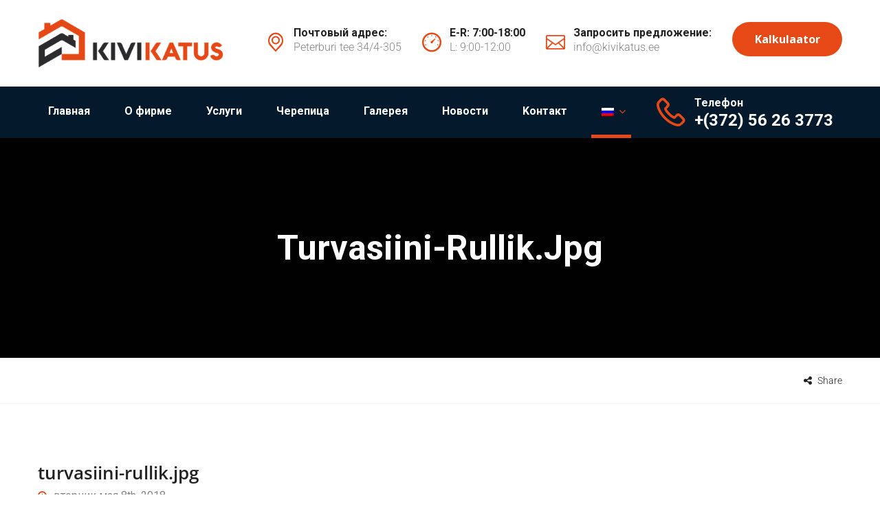

--- FILE ---
content_type: text/html; charset=utf-8
request_url: https://www.google.com/recaptcha/api2/anchor?ar=1&k=6LfdQdIZAAAAAAAp9h89olC_3Bhk-DFthFAfpvb6&co=aHR0cHM6Ly9raXZpa2F0dXMuZWU6NDQz&hl=en&v=7gg7H51Q-naNfhmCP3_R47ho&size=invisible&anchor-ms=20000&execute-ms=15000&cb=xdj7vyww40r3
body_size: 48226
content:
<!DOCTYPE HTML><html dir="ltr" lang="en"><head><meta http-equiv="Content-Type" content="text/html; charset=UTF-8">
<meta http-equiv="X-UA-Compatible" content="IE=edge">
<title>reCAPTCHA</title>
<style type="text/css">
/* cyrillic-ext */
@font-face {
  font-family: 'Roboto';
  font-style: normal;
  font-weight: 400;
  font-stretch: 100%;
  src: url(//fonts.gstatic.com/s/roboto/v48/KFO7CnqEu92Fr1ME7kSn66aGLdTylUAMa3GUBHMdazTgWw.woff2) format('woff2');
  unicode-range: U+0460-052F, U+1C80-1C8A, U+20B4, U+2DE0-2DFF, U+A640-A69F, U+FE2E-FE2F;
}
/* cyrillic */
@font-face {
  font-family: 'Roboto';
  font-style: normal;
  font-weight: 400;
  font-stretch: 100%;
  src: url(//fonts.gstatic.com/s/roboto/v48/KFO7CnqEu92Fr1ME7kSn66aGLdTylUAMa3iUBHMdazTgWw.woff2) format('woff2');
  unicode-range: U+0301, U+0400-045F, U+0490-0491, U+04B0-04B1, U+2116;
}
/* greek-ext */
@font-face {
  font-family: 'Roboto';
  font-style: normal;
  font-weight: 400;
  font-stretch: 100%;
  src: url(//fonts.gstatic.com/s/roboto/v48/KFO7CnqEu92Fr1ME7kSn66aGLdTylUAMa3CUBHMdazTgWw.woff2) format('woff2');
  unicode-range: U+1F00-1FFF;
}
/* greek */
@font-face {
  font-family: 'Roboto';
  font-style: normal;
  font-weight: 400;
  font-stretch: 100%;
  src: url(//fonts.gstatic.com/s/roboto/v48/KFO7CnqEu92Fr1ME7kSn66aGLdTylUAMa3-UBHMdazTgWw.woff2) format('woff2');
  unicode-range: U+0370-0377, U+037A-037F, U+0384-038A, U+038C, U+038E-03A1, U+03A3-03FF;
}
/* math */
@font-face {
  font-family: 'Roboto';
  font-style: normal;
  font-weight: 400;
  font-stretch: 100%;
  src: url(//fonts.gstatic.com/s/roboto/v48/KFO7CnqEu92Fr1ME7kSn66aGLdTylUAMawCUBHMdazTgWw.woff2) format('woff2');
  unicode-range: U+0302-0303, U+0305, U+0307-0308, U+0310, U+0312, U+0315, U+031A, U+0326-0327, U+032C, U+032F-0330, U+0332-0333, U+0338, U+033A, U+0346, U+034D, U+0391-03A1, U+03A3-03A9, U+03B1-03C9, U+03D1, U+03D5-03D6, U+03F0-03F1, U+03F4-03F5, U+2016-2017, U+2034-2038, U+203C, U+2040, U+2043, U+2047, U+2050, U+2057, U+205F, U+2070-2071, U+2074-208E, U+2090-209C, U+20D0-20DC, U+20E1, U+20E5-20EF, U+2100-2112, U+2114-2115, U+2117-2121, U+2123-214F, U+2190, U+2192, U+2194-21AE, U+21B0-21E5, U+21F1-21F2, U+21F4-2211, U+2213-2214, U+2216-22FF, U+2308-230B, U+2310, U+2319, U+231C-2321, U+2336-237A, U+237C, U+2395, U+239B-23B7, U+23D0, U+23DC-23E1, U+2474-2475, U+25AF, U+25B3, U+25B7, U+25BD, U+25C1, U+25CA, U+25CC, U+25FB, U+266D-266F, U+27C0-27FF, U+2900-2AFF, U+2B0E-2B11, U+2B30-2B4C, U+2BFE, U+3030, U+FF5B, U+FF5D, U+1D400-1D7FF, U+1EE00-1EEFF;
}
/* symbols */
@font-face {
  font-family: 'Roboto';
  font-style: normal;
  font-weight: 400;
  font-stretch: 100%;
  src: url(//fonts.gstatic.com/s/roboto/v48/KFO7CnqEu92Fr1ME7kSn66aGLdTylUAMaxKUBHMdazTgWw.woff2) format('woff2');
  unicode-range: U+0001-000C, U+000E-001F, U+007F-009F, U+20DD-20E0, U+20E2-20E4, U+2150-218F, U+2190, U+2192, U+2194-2199, U+21AF, U+21E6-21F0, U+21F3, U+2218-2219, U+2299, U+22C4-22C6, U+2300-243F, U+2440-244A, U+2460-24FF, U+25A0-27BF, U+2800-28FF, U+2921-2922, U+2981, U+29BF, U+29EB, U+2B00-2BFF, U+4DC0-4DFF, U+FFF9-FFFB, U+10140-1018E, U+10190-1019C, U+101A0, U+101D0-101FD, U+102E0-102FB, U+10E60-10E7E, U+1D2C0-1D2D3, U+1D2E0-1D37F, U+1F000-1F0FF, U+1F100-1F1AD, U+1F1E6-1F1FF, U+1F30D-1F30F, U+1F315, U+1F31C, U+1F31E, U+1F320-1F32C, U+1F336, U+1F378, U+1F37D, U+1F382, U+1F393-1F39F, U+1F3A7-1F3A8, U+1F3AC-1F3AF, U+1F3C2, U+1F3C4-1F3C6, U+1F3CA-1F3CE, U+1F3D4-1F3E0, U+1F3ED, U+1F3F1-1F3F3, U+1F3F5-1F3F7, U+1F408, U+1F415, U+1F41F, U+1F426, U+1F43F, U+1F441-1F442, U+1F444, U+1F446-1F449, U+1F44C-1F44E, U+1F453, U+1F46A, U+1F47D, U+1F4A3, U+1F4B0, U+1F4B3, U+1F4B9, U+1F4BB, U+1F4BF, U+1F4C8-1F4CB, U+1F4D6, U+1F4DA, U+1F4DF, U+1F4E3-1F4E6, U+1F4EA-1F4ED, U+1F4F7, U+1F4F9-1F4FB, U+1F4FD-1F4FE, U+1F503, U+1F507-1F50B, U+1F50D, U+1F512-1F513, U+1F53E-1F54A, U+1F54F-1F5FA, U+1F610, U+1F650-1F67F, U+1F687, U+1F68D, U+1F691, U+1F694, U+1F698, U+1F6AD, U+1F6B2, U+1F6B9-1F6BA, U+1F6BC, U+1F6C6-1F6CF, U+1F6D3-1F6D7, U+1F6E0-1F6EA, U+1F6F0-1F6F3, U+1F6F7-1F6FC, U+1F700-1F7FF, U+1F800-1F80B, U+1F810-1F847, U+1F850-1F859, U+1F860-1F887, U+1F890-1F8AD, U+1F8B0-1F8BB, U+1F8C0-1F8C1, U+1F900-1F90B, U+1F93B, U+1F946, U+1F984, U+1F996, U+1F9E9, U+1FA00-1FA6F, U+1FA70-1FA7C, U+1FA80-1FA89, U+1FA8F-1FAC6, U+1FACE-1FADC, U+1FADF-1FAE9, U+1FAF0-1FAF8, U+1FB00-1FBFF;
}
/* vietnamese */
@font-face {
  font-family: 'Roboto';
  font-style: normal;
  font-weight: 400;
  font-stretch: 100%;
  src: url(//fonts.gstatic.com/s/roboto/v48/KFO7CnqEu92Fr1ME7kSn66aGLdTylUAMa3OUBHMdazTgWw.woff2) format('woff2');
  unicode-range: U+0102-0103, U+0110-0111, U+0128-0129, U+0168-0169, U+01A0-01A1, U+01AF-01B0, U+0300-0301, U+0303-0304, U+0308-0309, U+0323, U+0329, U+1EA0-1EF9, U+20AB;
}
/* latin-ext */
@font-face {
  font-family: 'Roboto';
  font-style: normal;
  font-weight: 400;
  font-stretch: 100%;
  src: url(//fonts.gstatic.com/s/roboto/v48/KFO7CnqEu92Fr1ME7kSn66aGLdTylUAMa3KUBHMdazTgWw.woff2) format('woff2');
  unicode-range: U+0100-02BA, U+02BD-02C5, U+02C7-02CC, U+02CE-02D7, U+02DD-02FF, U+0304, U+0308, U+0329, U+1D00-1DBF, U+1E00-1E9F, U+1EF2-1EFF, U+2020, U+20A0-20AB, U+20AD-20C0, U+2113, U+2C60-2C7F, U+A720-A7FF;
}
/* latin */
@font-face {
  font-family: 'Roboto';
  font-style: normal;
  font-weight: 400;
  font-stretch: 100%;
  src: url(//fonts.gstatic.com/s/roboto/v48/KFO7CnqEu92Fr1ME7kSn66aGLdTylUAMa3yUBHMdazQ.woff2) format('woff2');
  unicode-range: U+0000-00FF, U+0131, U+0152-0153, U+02BB-02BC, U+02C6, U+02DA, U+02DC, U+0304, U+0308, U+0329, U+2000-206F, U+20AC, U+2122, U+2191, U+2193, U+2212, U+2215, U+FEFF, U+FFFD;
}
/* cyrillic-ext */
@font-face {
  font-family: 'Roboto';
  font-style: normal;
  font-weight: 500;
  font-stretch: 100%;
  src: url(//fonts.gstatic.com/s/roboto/v48/KFO7CnqEu92Fr1ME7kSn66aGLdTylUAMa3GUBHMdazTgWw.woff2) format('woff2');
  unicode-range: U+0460-052F, U+1C80-1C8A, U+20B4, U+2DE0-2DFF, U+A640-A69F, U+FE2E-FE2F;
}
/* cyrillic */
@font-face {
  font-family: 'Roboto';
  font-style: normal;
  font-weight: 500;
  font-stretch: 100%;
  src: url(//fonts.gstatic.com/s/roboto/v48/KFO7CnqEu92Fr1ME7kSn66aGLdTylUAMa3iUBHMdazTgWw.woff2) format('woff2');
  unicode-range: U+0301, U+0400-045F, U+0490-0491, U+04B0-04B1, U+2116;
}
/* greek-ext */
@font-face {
  font-family: 'Roboto';
  font-style: normal;
  font-weight: 500;
  font-stretch: 100%;
  src: url(//fonts.gstatic.com/s/roboto/v48/KFO7CnqEu92Fr1ME7kSn66aGLdTylUAMa3CUBHMdazTgWw.woff2) format('woff2');
  unicode-range: U+1F00-1FFF;
}
/* greek */
@font-face {
  font-family: 'Roboto';
  font-style: normal;
  font-weight: 500;
  font-stretch: 100%;
  src: url(//fonts.gstatic.com/s/roboto/v48/KFO7CnqEu92Fr1ME7kSn66aGLdTylUAMa3-UBHMdazTgWw.woff2) format('woff2');
  unicode-range: U+0370-0377, U+037A-037F, U+0384-038A, U+038C, U+038E-03A1, U+03A3-03FF;
}
/* math */
@font-face {
  font-family: 'Roboto';
  font-style: normal;
  font-weight: 500;
  font-stretch: 100%;
  src: url(//fonts.gstatic.com/s/roboto/v48/KFO7CnqEu92Fr1ME7kSn66aGLdTylUAMawCUBHMdazTgWw.woff2) format('woff2');
  unicode-range: U+0302-0303, U+0305, U+0307-0308, U+0310, U+0312, U+0315, U+031A, U+0326-0327, U+032C, U+032F-0330, U+0332-0333, U+0338, U+033A, U+0346, U+034D, U+0391-03A1, U+03A3-03A9, U+03B1-03C9, U+03D1, U+03D5-03D6, U+03F0-03F1, U+03F4-03F5, U+2016-2017, U+2034-2038, U+203C, U+2040, U+2043, U+2047, U+2050, U+2057, U+205F, U+2070-2071, U+2074-208E, U+2090-209C, U+20D0-20DC, U+20E1, U+20E5-20EF, U+2100-2112, U+2114-2115, U+2117-2121, U+2123-214F, U+2190, U+2192, U+2194-21AE, U+21B0-21E5, U+21F1-21F2, U+21F4-2211, U+2213-2214, U+2216-22FF, U+2308-230B, U+2310, U+2319, U+231C-2321, U+2336-237A, U+237C, U+2395, U+239B-23B7, U+23D0, U+23DC-23E1, U+2474-2475, U+25AF, U+25B3, U+25B7, U+25BD, U+25C1, U+25CA, U+25CC, U+25FB, U+266D-266F, U+27C0-27FF, U+2900-2AFF, U+2B0E-2B11, U+2B30-2B4C, U+2BFE, U+3030, U+FF5B, U+FF5D, U+1D400-1D7FF, U+1EE00-1EEFF;
}
/* symbols */
@font-face {
  font-family: 'Roboto';
  font-style: normal;
  font-weight: 500;
  font-stretch: 100%;
  src: url(//fonts.gstatic.com/s/roboto/v48/KFO7CnqEu92Fr1ME7kSn66aGLdTylUAMaxKUBHMdazTgWw.woff2) format('woff2');
  unicode-range: U+0001-000C, U+000E-001F, U+007F-009F, U+20DD-20E0, U+20E2-20E4, U+2150-218F, U+2190, U+2192, U+2194-2199, U+21AF, U+21E6-21F0, U+21F3, U+2218-2219, U+2299, U+22C4-22C6, U+2300-243F, U+2440-244A, U+2460-24FF, U+25A0-27BF, U+2800-28FF, U+2921-2922, U+2981, U+29BF, U+29EB, U+2B00-2BFF, U+4DC0-4DFF, U+FFF9-FFFB, U+10140-1018E, U+10190-1019C, U+101A0, U+101D0-101FD, U+102E0-102FB, U+10E60-10E7E, U+1D2C0-1D2D3, U+1D2E0-1D37F, U+1F000-1F0FF, U+1F100-1F1AD, U+1F1E6-1F1FF, U+1F30D-1F30F, U+1F315, U+1F31C, U+1F31E, U+1F320-1F32C, U+1F336, U+1F378, U+1F37D, U+1F382, U+1F393-1F39F, U+1F3A7-1F3A8, U+1F3AC-1F3AF, U+1F3C2, U+1F3C4-1F3C6, U+1F3CA-1F3CE, U+1F3D4-1F3E0, U+1F3ED, U+1F3F1-1F3F3, U+1F3F5-1F3F7, U+1F408, U+1F415, U+1F41F, U+1F426, U+1F43F, U+1F441-1F442, U+1F444, U+1F446-1F449, U+1F44C-1F44E, U+1F453, U+1F46A, U+1F47D, U+1F4A3, U+1F4B0, U+1F4B3, U+1F4B9, U+1F4BB, U+1F4BF, U+1F4C8-1F4CB, U+1F4D6, U+1F4DA, U+1F4DF, U+1F4E3-1F4E6, U+1F4EA-1F4ED, U+1F4F7, U+1F4F9-1F4FB, U+1F4FD-1F4FE, U+1F503, U+1F507-1F50B, U+1F50D, U+1F512-1F513, U+1F53E-1F54A, U+1F54F-1F5FA, U+1F610, U+1F650-1F67F, U+1F687, U+1F68D, U+1F691, U+1F694, U+1F698, U+1F6AD, U+1F6B2, U+1F6B9-1F6BA, U+1F6BC, U+1F6C6-1F6CF, U+1F6D3-1F6D7, U+1F6E0-1F6EA, U+1F6F0-1F6F3, U+1F6F7-1F6FC, U+1F700-1F7FF, U+1F800-1F80B, U+1F810-1F847, U+1F850-1F859, U+1F860-1F887, U+1F890-1F8AD, U+1F8B0-1F8BB, U+1F8C0-1F8C1, U+1F900-1F90B, U+1F93B, U+1F946, U+1F984, U+1F996, U+1F9E9, U+1FA00-1FA6F, U+1FA70-1FA7C, U+1FA80-1FA89, U+1FA8F-1FAC6, U+1FACE-1FADC, U+1FADF-1FAE9, U+1FAF0-1FAF8, U+1FB00-1FBFF;
}
/* vietnamese */
@font-face {
  font-family: 'Roboto';
  font-style: normal;
  font-weight: 500;
  font-stretch: 100%;
  src: url(//fonts.gstatic.com/s/roboto/v48/KFO7CnqEu92Fr1ME7kSn66aGLdTylUAMa3OUBHMdazTgWw.woff2) format('woff2');
  unicode-range: U+0102-0103, U+0110-0111, U+0128-0129, U+0168-0169, U+01A0-01A1, U+01AF-01B0, U+0300-0301, U+0303-0304, U+0308-0309, U+0323, U+0329, U+1EA0-1EF9, U+20AB;
}
/* latin-ext */
@font-face {
  font-family: 'Roboto';
  font-style: normal;
  font-weight: 500;
  font-stretch: 100%;
  src: url(//fonts.gstatic.com/s/roboto/v48/KFO7CnqEu92Fr1ME7kSn66aGLdTylUAMa3KUBHMdazTgWw.woff2) format('woff2');
  unicode-range: U+0100-02BA, U+02BD-02C5, U+02C7-02CC, U+02CE-02D7, U+02DD-02FF, U+0304, U+0308, U+0329, U+1D00-1DBF, U+1E00-1E9F, U+1EF2-1EFF, U+2020, U+20A0-20AB, U+20AD-20C0, U+2113, U+2C60-2C7F, U+A720-A7FF;
}
/* latin */
@font-face {
  font-family: 'Roboto';
  font-style: normal;
  font-weight: 500;
  font-stretch: 100%;
  src: url(//fonts.gstatic.com/s/roboto/v48/KFO7CnqEu92Fr1ME7kSn66aGLdTylUAMa3yUBHMdazQ.woff2) format('woff2');
  unicode-range: U+0000-00FF, U+0131, U+0152-0153, U+02BB-02BC, U+02C6, U+02DA, U+02DC, U+0304, U+0308, U+0329, U+2000-206F, U+20AC, U+2122, U+2191, U+2193, U+2212, U+2215, U+FEFF, U+FFFD;
}
/* cyrillic-ext */
@font-face {
  font-family: 'Roboto';
  font-style: normal;
  font-weight: 900;
  font-stretch: 100%;
  src: url(//fonts.gstatic.com/s/roboto/v48/KFO7CnqEu92Fr1ME7kSn66aGLdTylUAMa3GUBHMdazTgWw.woff2) format('woff2');
  unicode-range: U+0460-052F, U+1C80-1C8A, U+20B4, U+2DE0-2DFF, U+A640-A69F, U+FE2E-FE2F;
}
/* cyrillic */
@font-face {
  font-family: 'Roboto';
  font-style: normal;
  font-weight: 900;
  font-stretch: 100%;
  src: url(//fonts.gstatic.com/s/roboto/v48/KFO7CnqEu92Fr1ME7kSn66aGLdTylUAMa3iUBHMdazTgWw.woff2) format('woff2');
  unicode-range: U+0301, U+0400-045F, U+0490-0491, U+04B0-04B1, U+2116;
}
/* greek-ext */
@font-face {
  font-family: 'Roboto';
  font-style: normal;
  font-weight: 900;
  font-stretch: 100%;
  src: url(//fonts.gstatic.com/s/roboto/v48/KFO7CnqEu92Fr1ME7kSn66aGLdTylUAMa3CUBHMdazTgWw.woff2) format('woff2');
  unicode-range: U+1F00-1FFF;
}
/* greek */
@font-face {
  font-family: 'Roboto';
  font-style: normal;
  font-weight: 900;
  font-stretch: 100%;
  src: url(//fonts.gstatic.com/s/roboto/v48/KFO7CnqEu92Fr1ME7kSn66aGLdTylUAMa3-UBHMdazTgWw.woff2) format('woff2');
  unicode-range: U+0370-0377, U+037A-037F, U+0384-038A, U+038C, U+038E-03A1, U+03A3-03FF;
}
/* math */
@font-face {
  font-family: 'Roboto';
  font-style: normal;
  font-weight: 900;
  font-stretch: 100%;
  src: url(//fonts.gstatic.com/s/roboto/v48/KFO7CnqEu92Fr1ME7kSn66aGLdTylUAMawCUBHMdazTgWw.woff2) format('woff2');
  unicode-range: U+0302-0303, U+0305, U+0307-0308, U+0310, U+0312, U+0315, U+031A, U+0326-0327, U+032C, U+032F-0330, U+0332-0333, U+0338, U+033A, U+0346, U+034D, U+0391-03A1, U+03A3-03A9, U+03B1-03C9, U+03D1, U+03D5-03D6, U+03F0-03F1, U+03F4-03F5, U+2016-2017, U+2034-2038, U+203C, U+2040, U+2043, U+2047, U+2050, U+2057, U+205F, U+2070-2071, U+2074-208E, U+2090-209C, U+20D0-20DC, U+20E1, U+20E5-20EF, U+2100-2112, U+2114-2115, U+2117-2121, U+2123-214F, U+2190, U+2192, U+2194-21AE, U+21B0-21E5, U+21F1-21F2, U+21F4-2211, U+2213-2214, U+2216-22FF, U+2308-230B, U+2310, U+2319, U+231C-2321, U+2336-237A, U+237C, U+2395, U+239B-23B7, U+23D0, U+23DC-23E1, U+2474-2475, U+25AF, U+25B3, U+25B7, U+25BD, U+25C1, U+25CA, U+25CC, U+25FB, U+266D-266F, U+27C0-27FF, U+2900-2AFF, U+2B0E-2B11, U+2B30-2B4C, U+2BFE, U+3030, U+FF5B, U+FF5D, U+1D400-1D7FF, U+1EE00-1EEFF;
}
/* symbols */
@font-face {
  font-family: 'Roboto';
  font-style: normal;
  font-weight: 900;
  font-stretch: 100%;
  src: url(//fonts.gstatic.com/s/roboto/v48/KFO7CnqEu92Fr1ME7kSn66aGLdTylUAMaxKUBHMdazTgWw.woff2) format('woff2');
  unicode-range: U+0001-000C, U+000E-001F, U+007F-009F, U+20DD-20E0, U+20E2-20E4, U+2150-218F, U+2190, U+2192, U+2194-2199, U+21AF, U+21E6-21F0, U+21F3, U+2218-2219, U+2299, U+22C4-22C6, U+2300-243F, U+2440-244A, U+2460-24FF, U+25A0-27BF, U+2800-28FF, U+2921-2922, U+2981, U+29BF, U+29EB, U+2B00-2BFF, U+4DC0-4DFF, U+FFF9-FFFB, U+10140-1018E, U+10190-1019C, U+101A0, U+101D0-101FD, U+102E0-102FB, U+10E60-10E7E, U+1D2C0-1D2D3, U+1D2E0-1D37F, U+1F000-1F0FF, U+1F100-1F1AD, U+1F1E6-1F1FF, U+1F30D-1F30F, U+1F315, U+1F31C, U+1F31E, U+1F320-1F32C, U+1F336, U+1F378, U+1F37D, U+1F382, U+1F393-1F39F, U+1F3A7-1F3A8, U+1F3AC-1F3AF, U+1F3C2, U+1F3C4-1F3C6, U+1F3CA-1F3CE, U+1F3D4-1F3E0, U+1F3ED, U+1F3F1-1F3F3, U+1F3F5-1F3F7, U+1F408, U+1F415, U+1F41F, U+1F426, U+1F43F, U+1F441-1F442, U+1F444, U+1F446-1F449, U+1F44C-1F44E, U+1F453, U+1F46A, U+1F47D, U+1F4A3, U+1F4B0, U+1F4B3, U+1F4B9, U+1F4BB, U+1F4BF, U+1F4C8-1F4CB, U+1F4D6, U+1F4DA, U+1F4DF, U+1F4E3-1F4E6, U+1F4EA-1F4ED, U+1F4F7, U+1F4F9-1F4FB, U+1F4FD-1F4FE, U+1F503, U+1F507-1F50B, U+1F50D, U+1F512-1F513, U+1F53E-1F54A, U+1F54F-1F5FA, U+1F610, U+1F650-1F67F, U+1F687, U+1F68D, U+1F691, U+1F694, U+1F698, U+1F6AD, U+1F6B2, U+1F6B9-1F6BA, U+1F6BC, U+1F6C6-1F6CF, U+1F6D3-1F6D7, U+1F6E0-1F6EA, U+1F6F0-1F6F3, U+1F6F7-1F6FC, U+1F700-1F7FF, U+1F800-1F80B, U+1F810-1F847, U+1F850-1F859, U+1F860-1F887, U+1F890-1F8AD, U+1F8B0-1F8BB, U+1F8C0-1F8C1, U+1F900-1F90B, U+1F93B, U+1F946, U+1F984, U+1F996, U+1F9E9, U+1FA00-1FA6F, U+1FA70-1FA7C, U+1FA80-1FA89, U+1FA8F-1FAC6, U+1FACE-1FADC, U+1FADF-1FAE9, U+1FAF0-1FAF8, U+1FB00-1FBFF;
}
/* vietnamese */
@font-face {
  font-family: 'Roboto';
  font-style: normal;
  font-weight: 900;
  font-stretch: 100%;
  src: url(//fonts.gstatic.com/s/roboto/v48/KFO7CnqEu92Fr1ME7kSn66aGLdTylUAMa3OUBHMdazTgWw.woff2) format('woff2');
  unicode-range: U+0102-0103, U+0110-0111, U+0128-0129, U+0168-0169, U+01A0-01A1, U+01AF-01B0, U+0300-0301, U+0303-0304, U+0308-0309, U+0323, U+0329, U+1EA0-1EF9, U+20AB;
}
/* latin-ext */
@font-face {
  font-family: 'Roboto';
  font-style: normal;
  font-weight: 900;
  font-stretch: 100%;
  src: url(//fonts.gstatic.com/s/roboto/v48/KFO7CnqEu92Fr1ME7kSn66aGLdTylUAMa3KUBHMdazTgWw.woff2) format('woff2');
  unicode-range: U+0100-02BA, U+02BD-02C5, U+02C7-02CC, U+02CE-02D7, U+02DD-02FF, U+0304, U+0308, U+0329, U+1D00-1DBF, U+1E00-1E9F, U+1EF2-1EFF, U+2020, U+20A0-20AB, U+20AD-20C0, U+2113, U+2C60-2C7F, U+A720-A7FF;
}
/* latin */
@font-face {
  font-family: 'Roboto';
  font-style: normal;
  font-weight: 900;
  font-stretch: 100%;
  src: url(//fonts.gstatic.com/s/roboto/v48/KFO7CnqEu92Fr1ME7kSn66aGLdTylUAMa3yUBHMdazQ.woff2) format('woff2');
  unicode-range: U+0000-00FF, U+0131, U+0152-0153, U+02BB-02BC, U+02C6, U+02DA, U+02DC, U+0304, U+0308, U+0329, U+2000-206F, U+20AC, U+2122, U+2191, U+2193, U+2212, U+2215, U+FEFF, U+FFFD;
}

</style>
<link rel="stylesheet" type="text/css" href="https://www.gstatic.com/recaptcha/releases/7gg7H51Q-naNfhmCP3_R47ho/styles__ltr.css">
<script nonce="_rNdXrH3WzLgkbFm-SvIVQ" type="text/javascript">window['__recaptcha_api'] = 'https://www.google.com/recaptcha/api2/';</script>
<script type="text/javascript" src="https://www.gstatic.com/recaptcha/releases/7gg7H51Q-naNfhmCP3_R47ho/recaptcha__en.js" nonce="_rNdXrH3WzLgkbFm-SvIVQ">
      
    </script></head>
<body><div id="rc-anchor-alert" class="rc-anchor-alert"></div>
<input type="hidden" id="recaptcha-token" value="[base64]">
<script type="text/javascript" nonce="_rNdXrH3WzLgkbFm-SvIVQ">
      recaptcha.anchor.Main.init("[\x22ainput\x22,[\x22bgdata\x22,\x22\x22,\[base64]/[base64]/[base64]/KE4oMTI0LHYsdi5HKSxMWihsLHYpKTpOKDEyNCx2LGwpLFYpLHYpLFQpKSxGKDE3MSx2KX0scjc9ZnVuY3Rpb24obCl7cmV0dXJuIGx9LEM9ZnVuY3Rpb24obCxWLHYpe04odixsLFYpLFZbYWtdPTI3OTZ9LG49ZnVuY3Rpb24obCxWKXtWLlg9KChWLlg/[base64]/[base64]/[base64]/[base64]/[base64]/[base64]/[base64]/[base64]/[base64]/[base64]/[base64]\\u003d\x22,\[base64]\\u003d\\u003d\x22,\x22wokRYMKFZMKbc3AMw61kw5oGSkM4AsO/QTfDmSPCssO5cibCkT/DnXQaHcODwr/Cm8OXw4Z3w7wfw7FgQcOgcsKYV8KuwqgQZMKTwqc7LwnCkMKXdMKbwo3Ct8OcPMKuCD3Comdww5pgbi/CmiICJMKcwq/Dg3PDjD9BL8OpVlXCgjTClsOna8OgwqbDlWk1EMOXKMK5wqw3wpnDpHjDnBsnw6PDg8KuTsOrJMOvw4hqw6NgasOWFgI+w58EDgDDiMKOw4VIEcOXwpDDg058PMO1wr3DmMO/w6TDim42SMKfOsK8wrUyG2QLw5MRwoDDlMKmwoIYSy3CswfDksKIw75fwqpSwpvChj5YNcOjfBtKw7/[base64]/w5/CksOVVMKnwoHDksO3woF+eFMFwqbClMKrw6RBcMOGecKawpdHdMKRwoVKw6rCh8OuY8Odw47DrsKjAkDDvh/DtcKEw5zCrcKlVEVgOsObYsO7wqYVwrAgBUg6FDpNwpjCl1vCnsK3YQHDhW/ChEMIYGXDtB4bG8KSRcOLAG3CjUXDoMKowq1RwqMDOwrCpsK9w7s3HHTCnDbDqHpHEMOvw5XDlC5fw7fCocOOJFAKw6/[base64]/[base64]/wonDj8KAPMObw5/Dp8OMw4fDum7Djzdqw5NwNcKPwqLCpMKRbMKew5fDu8OyGxwgw6/[base64]/wrfCqcOww43CrcKPw4XCocKPaFHDt8OFwpPDqMKsCXsbw65OKCR2E8O6H8ODasKEwrVzw5VcKjsfwpzDsQ1hwrobw53Chg43wr7CtMOQworCtQtWdgdSUiTCicO6UgNZwrBKZcO/w7BZesOiB8Khw4TCpQzDuMOJw4vChTtvwoHCtyTCjsKaTMKQw7fCsh5cw4NNMsOjw7EbHVHDtmFvVcOkwq3DqMOMw5DCoChlwqVhJgnCvTfCglzDrsO6VDNiw5XDusOCw43DnsKDwpvCo8OjKhPCocK0wo/DskU4wpDCo1PDusOAXMKbwpzCosKkYwHDs17CncKyUMKAw7jCkFJOw4rCi8OQw5tZKsKlJmnCmsKUdHlew6DCjzBtGsKXwoN7PcKtw7xMw4okwpcTw60/[base64]/Ki8UPcO0w6VSwrx3w6XDl8OhCGlUwpsHbsO6wpJSw5bCvkHCu1DCk2AGwr/Cjnlnw6d7EXHCn3jDl8ObD8Opbz4LecK5WMOdGGXDkznCvsKndjDDs8OtwpvCjwghZcOKTsOGw68rVMO0w7/ChgIZw7jCtMO4HCzDtT/CmcKDw6fDgSjDsGcaBsKsZyjDpW7ClMO/w788T8KtQTgcaMKLw6PCvSzDkcKhKsOxw4HDiMKswrQMZzfCg2LDsQwOw4hjwpzDtsOkw73CscK4w77DtiZbZsKMVWEGSxXDhlQowr/[base64]/DjcOfwrLCgsOHw6HDmsK6w6RvwpDDtCcdwq8iCzZ1XMKHw6nCgybCrirChANCw5bCrMO/Dm7CoAl5X0zCsGnCn2AOwqFIw6fDnsOPw6nDrkjDvcKMw7PCnMOIw7V0MsOUHcOwNgdQbCEMecK5wpZmwrgmw5kXw6oSwrJ8wrYqwq7Dm8OYIXJRwr1VPjbCo8KbRMKpwrPCjcOhJsO5LDnCnDTCoMK6YSrClsK0w73ClcOlfsODUsOEOMKUbSbDsMK6ZDEuw6l/[base64]/CncOjK2PDslTCvcOzKcOnS8Kvwo/[base64]/LUJ4fn8JGHHDjW/CojDDlSx4wprCjyPCmiDCn8K+w7McwoU4HUpvHMOow5/DpxUuwo3CgghiwrjCplEhw74Lw7lfw6sfw7jChsOnPMKgwrFDZlZDw4XDhVrCg8OgVGhjw5fCozIXA8KEKTcSRzFbYcO/woTDjsKwXsK9wp3DnT/DhVzCrjRyw5LCsCTDmyTDpMORW0ckwqrDlQHDlz/ClcKvTyovd8K0w6tMdxTDi8KOw6vChcKOesOGwp8pU10CTnzCtgTDgcK5DcKoLEfCslUKdMOcwrw0w7B5wojClsORwrvCuMKEDcOEaDvDk8OkwrHDuGpnwoomUcK6w7hRfMOCMlXCqwrCvStbLcKQX0fDjsKrwp/CiizDpgTCocKgRXdfwpvCkDrCnGPCqjh9GsKKXsOUBkPDusOYwpXDpMK4TAfCnmwHCsOKEcKWwol/w7HChsOPAcK6wq7CuS7CpUXCumUNd8KwWnAuw5nDhF8US8OLw6XCu1rDrn8UwpMtw741K3nDtVbDv0jCvVTDs3vDn2HCucO+wpYww5Vew5vChzlHwqAHwoLCtXvCh8Kww7PDlsKrQsOXwqMnJhNowqjCs8OBw5o7w7zDosKIWwjCvg/CqW7Cu8OnT8Ohw7Blw5B0woh1w6Unw7wWwqnCvcKXW8OCwr/[base64]/[base64]/wqcnw4zDtMOCGsKkKMK0LmvCv2/DgsOpT1knV0wAw7kQNVrDl8KCccKawoHDiwnCm8KpwrPDr8Krw4/DlyjCnMK7W1XDh8KBwr/DqcKww6jDocO6OArCmHbDocOiw7DCvMOxasK5w4XDs2wuBxgwVMOKfFZwPcO6GsOrKERywpDCh8O5cMKpdUI7wrrDsF4Sw5IiXMOvwp3CqXxywr8sKMOyw4vDo8KYwo/ClcKzFMObYDZZUhnDvMOTwrkkwr8xE0YHw7/[base64]/MsOIwpzDgTLDr8OeBW3DvSRfEiVZwofCoAQFwrY4fxbDuMO5wpnCnx/CjhjDlSADw6jDgcK4w5o7w6trYEvCkMKcw7LDkcOOSMOHBsO4woNPw5YGIi/DpMK8wr7CtgQ/[base64]/DiMKxMUB6wonCosOyZcOFwpzDvRLDinUQTcKnw6vClsOJI8K9wpdPwoYhK1PDtcKZHRY/PxbCtQfDssOWw7HDmsOQw57CncKzWcK1woPCpUfDn1LCmHQ6wpDCssO+UsKwUsKbWUlewqYvwoR5byfCnEpGw6jDm3TCqUR1w4XDmjbDjwVSw5rDgyYbw6pKwqjDuzXCsTkSw4XClnxmNXBzWgLDiTsuIsOkVlDCisOhRcOawqVwD8KTwrzCjsODw4/CgRTCnVUdPCcSIHcnwrrDhDtZTSHCu2x5wrXCksO+w4hHEMOgwrfDt0YuXMK9HTDDjiXCuUZ3wrfCu8K9OS5fwprDqzvChsKONcKdw6lKw6ZZw5peV8OBQ8O/w7HDosKNSQx7wonCn8KRw5IYKMOvw5vCnV7Cn8OmwrhPwpDDnMKYw7DCosK6w4nChMKuwpB8w7rDisOMZksXScKEwpnDi8OJw5YWZAIwwqBaY0LCpx3Dq8OWw5bDs8KiVcK4EBLDlG02wqQOw4Jlwq7CgBTDqcODYRzCtxnDnsOjwpTDrAvCkU7CgsKvw7tkCw/CsnUPwrhdwq15w5tGIcO3JCtvw5TCgsKgw6DCgyLCqyLChFTDlnvCnSIiQcOEUgQRO8Kmw73DlzU5wrDDuATDrcOUGMO/KwbDtcKqw4PDpBbDpyN9w5rCnS5SRg0Xw7xmTcOCRcKxw4rCqj3Cm1DCtMOOXsKeFxUNQR8Lw6rDnsKbw67Cg2drbTHDuBoMJ8OBez90JRjDih7DrCEJwoshwosuRMKwwrhtw7gZwr15U8OqcHA/OgjCoHTCgh43RQJhWljDh8Olw5Qrw6LDosOiw7NIwo3CmsKWawFWw6bCkBLCsTZOWcOZWsKjwpTCg8KCwoLCm8O5T3TDvsO8R1nDvCZQT3d0wrVbw5Y6w4/[base64]/Ct8KMwqzDukTCqsOmKMKmw7jChMKldcKxDsOgTgDCpcOvVHTDn8KKHcOYaWPChMO7csOnw69UQsOcw7bCqWlXwrg0ey5Cwp/Ds2vDpcOGwrHDtcKQEgJqw6nDl8OYwrXCvVrCuwd2wp5fbcO7TMO8wofDjMKEwpfCrnnCpMO4V8KcPsKJwobDvH5KSWBSRsKWXMKtL8KOwo/CisO9w58gw5Mzw7bCvQ4SwqXCs0bDjiTCnUDCom8Iw73DgMORPMKbwp9pdhg4wrnCl8O5KWPCnkNFwpMww4JTE8Kvcmo+bcOoaXjDsiVlwrY8woPDu8OucMKmOMOcwotMw7DDqsKVXMK3dMKIdsK7OGY/[base64]/MsOCwqURFsK1UMKOVcKWwp/DpTV3w6FPf3gqBzkiTjLDvsKSLx7Cs8OnZMOzw7fCuB3DlcKXcxA6HsODQT01F8OsMXHDul0BFcKZw5LCrcOxFHvDrHnDlMOAwoHCj8KPXsKtwozCihvCoMK5w40/[base64]/DrMK7woXDj8KiUl7CnwwmCMKUwo7DkUQOw6xUaGrDtShrw7rCisKPZBLCrsKCZ8Obw6nDmjgPd8Oowr/CvhxqKsOIw6wqw4FOw7HDsSHDhR0ZOMOxw6UIw64Zw7QcaMOxTxzCgsK0wp4/S8KrIMKiKELCscK8DQNgw4YBw43CpMK6XSvDl8OrcMOtesKFcsO3SMKdF8OEwo3CuyB1wrUlUsOYNsK1w6F8w59wcsOmTsO7JcKscsKuw6d6O2/CmgbCrMOrwo/Ct8K2OMO9wqbDs8KnwrokGcKzccK8w6UCwrgswpEDw6wjwpbDjsO4woLDoFVEH8KTP8KKw6t3wqbCmsKVw6kdZgNew4fDpkdDDArCmzlaEMKew71hwp/[base64]/DpXbCtcObw73DjMKewqhNXlNIwrPDoCPCsMKLV24iwoLCgsKzw7IfM2oVw6LDnWjCrsKRwog2W8K2QcKjwqHDr2/[base64]/CnsK/w7FwZgpwwqV+w6U8SRnDkMOhw7cxw4tBMhDDo8K6YcKlWGQMwoZuHUXCtsK4woPDhsOhSmbCnxzClsOEecKGKcOxw43Cg8OMOkJKwqTCjsK+JsKmNj7DiUHCucOhw4IOLmfDgSHCgsOIw4XDg2wfaMKJw6Eaw74NwrEVfwZrEgtcw6/DvxlaK8ORwoZ7wqlewrHCgMKow5/CgFkRwrxWwr8lUBFtwrtgwrIgwo7DkA4pwqLCosOLw6teSsKWR8O0wrJJwrnCsjnCtcOOwqPDlMO+wpZURMK5w5UpIcKHworDksK6w4dLUsK7woVJwo/CjTXCjMOGwrZcI8KGe2hqwrzCjsKmJ8KYYUJORcOtw5d1UsK/e8Kpw6YJKBkJY8OjPsOJwpB8HcO0eMOnw6x8woHDglDDlMKUw5HDi1DDq8O2E2nDvMKyNMKILMOkwpDDrwdvN8KVwprChsOcBcOnw7w4wpnCuEsAw6AeMsK0wprCgcKvZ8OdSjnChH0zKg94SXrCnR7CpcOua3Yrw6TCiFxsw6HDtMKyw6zDp8O1DhHDuw/DjzjCrGpCY8KEIzIjw7HCocKCIsKGRicdFMKQw5sewp3DjcOtfMOzfBPDu07CucKQBMOlCMKCw5gUw5zDijAhZsKIw68VwqdRwotawoBZw7QKwqTDoMKqXX3DilJ6eyrCq0rCgDZvXwMcw5xww4rCjcO/w68qC8OsaxREYMKVM8KoXsKzwqZHwpZZTMOOAF93wojCl8OYwq/DrzVXU2jCmwd/PsK3NWLCq0LDvy/CgMKfJsONw5HCq8KPVcK/dkfDlsODwrt4wrArZ8O/[base64]/[base64]/wqtiw7wlwrVRw5ZRbj0qYjfCog0Nw5l4w5ZIwqbDisO4w6rDuHfCnMK/[base64]/aRnDgsOoBsONw4bChlMiNFsZXl4qXS8Iw7rDvR9TUMOXw5XDucOAw6HDrMO2XcK/wqPCsMKowoPDkTJfKsObeQTCk8Ozw5Usw7/CvsOCPcKIeTfDtiPCvGhGw43Ch8OAw75mE00UI8KHEGLCucOawozDpHotW8OIVArDsFhpw4XCgMKxQRzDr3Bgw4DCtD3CnAx5fEzCrj0NFycnMcKQw43DuBPDjsOUfEoCwoJBwqnCvm0mL8KcaDzDpHYAw4/CjQo/[base64]/Dp8OMwrbDhMO/wq/CkyDCtFrDlcOVwpgrwpLCvcO1UFRJb8KCw5nDvHLDlGXCoh/CqsOpOCNDXmUwWQlqw6QPw655wozCqcKWwoNCw7LDlm7Ci1jCtxxsHcKoMDBTVMKoP8OuwpXDhsK2YHlhw7fDvMOIwqRFw7XDs8K3T3/DnMKkbwHDiUY/[base64]/bhLDp8KCwo0Ww4DDoFbCqcOQd8KTMMKBw6XDrsOlw7NGwoDCmhrCi8K7w6PCjnTDgsK6MMOvTMKzVRfCt8KIXMKzIGpZwqxAw6LDlX/Dk8Oww4JlwpAuDlhaw6DDiMO2w4zClMOVwqfDkMKZw4IRwpwPFcOUUsKPw53CqcKhwr/DusKPwpAlw5LDqAVpT0QFX8Oqw7kYworCmHbDvBjDh8O/wpLCrTrCnsOAw590w5TDnj7CsTdIw7ZTGcO4VMOEWxTDosK4wpk6HcKnaUc+QMKTwrZGw7XCkwfCsMK5w7d5IQskwpojYWoVw5JVY8KhBynDnsOwcULChcOJE8OuMEbCoj/CtMKmw4vCp8KPUBBbwp8CwpNFc0VaDcOODMOVwrfCsMOSCEbCiMOlwokFwrAXw4lqwp3CrMKYQcOWw5zDsVLDgW/Cn8KvJcKiOwAbw7LDisKgwojCjkt7w6TCqMOow4ocPcOUNsKrD8OkVzdWR8Kbw4XCjnU5T8OCEVMPRwLCp17DsMKPPHNsw4vDjlFWwoV4HwPDs39qwrrDhSbCn1gYRnFLw5TCl21jBMOewqMJworDiwgpw5rDnCleaMOHXcKqFcOeVsOaTWLDlXJZw4/CnmfDmSt6GMKZwpEhw4/[base64]/GFrDpE7Ch2fCpsOGcMOuIMOsZcOXXTFmGVkVwrZQHsKEw4XCiXwow7ANw4/Dm8K3e8Kbw510w4DDkwnCuCceDV3DokrCthEew7Zkw7FdS2vDn8Kmw5fCisOJw5YPw6zDosOmw6Vew6gjTcOwMsKiGcK/csOdw4bCucKMw7vDksKRBGI9NA1cwr3DqMK2KQXCiGhHUMO7J8Obw5zCqsKqPsOFcsKPwqTDh8OdwqnDl8ODCA5xw4QVwoYFEsOGNcObYsORwphVF8K2KWXCiX/DvsKSwp8kUmbCpBLDtsKIb8KfTsOpE8Onw60DDcKocx4yQG3DiEXDncKfw4c6FEbDrBNFdhRGfRABO8OOwrnCm8O4DcK0SxtuCXnCscK1WMKvDcKfwp8lCMOzwqVBI8KuwrwYKhkTGGoGUzk9YMOHH2/CsWnCjwMxw5h/wpTDl8KtCnduw5xuYsOswpfClcK1wqjChMOxw5zCjsO+X8ORw7pqwr/ClBfCmMKNTMKLfcObdV3Du3FRw5MqWMO6wq/DnmtVwosiYsKPUh7Dh8OUwp1Gw6vChn00w5nCukd4w5/[base64]/wrhQecKsw6bCv3MEw7zCpsOVwpcRw5PCjmVyLMO0RiTDjMKyOsOOw54Bw4QoPHLDoMKfBgTCrXkVwrU+UMK0wqTDvT/CvsKUwptQw5/DmSppwpdjw4/CpAnDmA3CusKnwqXCm3zDmsOywqPDssOYwqIUwrLDmhUTDFV2w7sVcsO/[base64]/w7/ChsKIdMKew5Zsw7onRsOFHxfDr8KRd8O8fzfCoX1TL1F5JVbDi0luBE/DrsOcPm8+w4Afwo8IBWEPHMOpwrLCkEzCgMKgax7Cp8KgN3USwp1twr9xY8KlbMO5wocAwo3CqMOFw7ofwr5swp82FWbDh2vCpcKFCnZrwq/[base64]/Dk8OZw5xDGsOKIzMywqJjw4LCv8K7eS9wKypAw7UCwqRYwoDCrznDsMKYw5AMf8ODw43CqBLCtzvDusOXWTjDk0J+GXbCgcKEaQl8V17DvcKAZileFMOOw4IWRcOhw7jDkEvCiU9NwqZ0NWk9w7gdRiDCs3DCp3XDqMOjw4HCtBYdFnPCrngKw6jCnsKlbX1kK0/DqCYWdMK0wrfCin3CqAvCqcKmw63DnC3Clh7DhsOkwobDl8KMZ8OFwqJeKWMtZ0/[base64]/[base64]/CtMOowq/DmcK2LsO/GzDDpR3DhcO4RMKRw5vCuQBdA088w4fDh8KfXEXDl8Kdwr5kacOcw7c/[base64]/GkrDn1AgbxVHSMKUQsKAwrbDhsO2w4kdCcOPwqHDl8OHwrUQMkQrXsKrw6BHYsKGFjnCuFvDnX8WRsO4w5/Do1sYY3w/[base64]/IMKdCMOVw6B9w7/ClsOrw70jDwIWHsKRHg5XOWVtwpnDlDjChyJIbDsnw4zCgGZCw7zCjm5fw4PDnmPDkcKvOcKiKksKw6bCrsKfwrvCn8OFw5rDiMOUwrbDpsKdwqLDqEDDpG0uw7Yxwp/[base64]/[base64]/e8OQw5DDtybCllQGI13DqMK5wqTDgMOJwrDDvcKScn5jw6diD8OwBxrDssObw7wRwp7CscO0U8OJwpPCpSVCwqvCusKyw5RJAU9OwobCvMOhYllGH2HDvMOyw43DlFJXbsKBwrHDuMK7wpTChcK/bDXDm23CrcOFMMOswrtSdUgMVzfDnVVxw6zDnVR+UsOjw4/CtMOQdngXw7ciwpHDix3DqHMkwqwXWsKaFxB/[base64]/CncOPOcKmwrjDvcOVwr4hR2PChUDDsDMbwqoMw7zDl8KtT1nDocOHOlTDgsOzcsK9HQnClx1Dw7tSwrDCrhAzDsOKEgI1wr8lMcOfwrHDjHnDjVnDlArDmcOVwrHDo8OCaMO9eRkgw4FMflc/TMOkQnTCoMKYO8Kbw48ARgrDnSQ+H17Dm8Ksw7sjRMOPSCFNwrIHwpgMwp1vw7zCi33ClsKtIgobacOQWcOtesKUfGVawrvDgWwkw70aXCDCv8Omwr05dW1Tw5cgw4fCrsKgJsKsLDUuW1PChcKbbcOZNsOGNFkpA2jDicKCTMKrw7zDtjDDvFF0VVDDrhY9fnAbw6/DjgnDoELDpQTCvMK/wozDvMOHRcKiK8O/w5VaQXQdd8OHw7DDvMOpYMOlPnFHBMOJw6llw6zDtURiw5DDqMOywpBxwrRYw7PCoS/[base64]/[base64]/[base64]/[base64]/DkRjDrnvCgMKhw63DqsOma2xbfcO3w7wgGkpmwp3CtD0NT8OJwp3ClMKxRnjDjRg+XBXCv13DnsK/w5XDrAvCmsK+wrTCl2PCr2HDtW8NHMOIHF4WJ2/DtHtyd3gvwrXCmcOeU3wxSGTCp8OKwpp0MiwQBQHCjsOFwqvDkMKFw6LDtAbDnMOHw6jClXZEw5vDusOkwofDtcOTfjnCm8K/wowxwrwYwqTDo8Kmw5l5wrYoKhRFEcO2OgTDhB/Cq8OMeMOnM8K9w7TDm8O5LsOqw4pZC8OuJV3Crz0Ww7EkVMOFZcKkaFAaw6cTCMK9EXPCk8KmBBfDlMKuMcO/[base64]/woXDqkZfasKbcMOPc8KIw4kDw6Rzw5jCmXogw4ZBwqXDhA3CmsKTME7Cow8nw7nDhMKCw5oew5Ymw6JeC8O5wo5jw5XClHrDmQlkaht4w6nCi8K4P8KpZMOvEcKPw6DDsn/DsWnCgMO4IX00eAjDiE9abMK1Fh9VIsK+F8KsWXIHGVYpUMK4w7A5w4Bww73DvsKzIsOPwqA7w5vDhWF9w7wEe8K+wrt/[base64]/w5PDuCUew5Fhwr46w4klwo/Dsy7DjzfDt8Onwq/CtWATw7PDhsO9MG9hwqjDpmXCkS/DnmXDszBVwowXwqoMw7MtTRVpBE9zIcOxJsOewoYXwp7Ds1JyMzQiw5rCl8ODNcOba0AKwr/DqsKkw53DmcO7wo4pw6zDiMOIJsKgw4TDssOgcgkZw4rCkWrChzzCv0fCkzjCnE7CrmgtXmU+wq5JwofDhVZ4wonCmMO2w4rDq8Ogw6QGwqAdMsOfwrBld3Yfw7BcOsONwqk/w6UgKSMAw5QKJgPCkMO6YQZTwqPDuTXDhcKfwozCv8KIwoHDgcK6IcKXBsK1wo1+dSoecXjCiMKqTcOQR8KRBsKGworDtQrCqSTDiE58bA58BcKWSSjCrArCnFzDn8OTHcOdKMKswos1SBTDkMKgw57Co8KqGMKvw7x6w7vDhWDCkxpcEFh/wqrDsMO5w5/Cn8KjwoIYw4IqOcKIHUXCkMK3w6plw7PCvTXDmgNmw6XDpFB9KMKWw5LCp0tdwroAY8K1wpV7f3AqcERzRMKcO10vSMOvwr08dHtFw6NywqnDssKOb8Oxw5LDhy/Dm8KHNMKPwrcJTMKMw5gBwrlWYsKDRMOCT33CiETDlFfCvcOFf8KWwoxFeMK4w4MbSMOrD8KIHizDgMOCXCbCrzTCssKHU3XDhRFqwqBcwr/[base64]/[base64]/Dl8K+BHE/A2vCmBrDjkQBTU5ow5HDkkd+UsK1aMKwFBvCosO1w6TDrkrDvcKAURXDnMKmwqA5w6sMQGZiXjTCr8OuN8OTKnwXEcOVw51lwqjDtjLDpVEQwpDCmMO1XcKUN2vCkzZYwpABwqnDoMKwD1/CgXxRMsOzwpbDtcOFZ8O4w4bCnHfDkE8eDsKBMCd/AsOLLMKLwrMLwpUHwozCgcKBw57Cq2p2w6jCkk5ZZsONwogYUMKPEUEFQMOlw4LDo8O6w4/CtVbCgcKqwpvDm2XDpk/DgFvDkcKuAHLDjQrCvTfDswNFwrtTwrVIwqXCixgnwozDol5dw5TCph/Cs1bDggHDpcKQw4Ipw4TDrcKTCDzCrmjDhQkbUUjDjMKFw6/[base64]/DocOMH8OewpTCqcKXVH5pwpcmwqLDjMOiS8O3w7h4wpjDlcK9wqghX2/[base64]/U8OcCsKZRsK8wpXClcOxYU1iVhnDk28AHMOzLyXCgSoywp7DksOxT8KTw6zDqWvCmsK3woRNwrNRfcKCw6HCjcOgw65Wwo7DjMK9wrjDkS/Cnj3Ck0XCmcKSw7DDtUHCj8Kzwq/Dj8KOOG4bw7Jew5BKcMOCSwbDkcKIVgDDhMOLGUPCtwPCv8KaJsO/YHFSwrTCjUQzw68bwr8awpPCrRzDlMO0PsOlw4U0bBIMNsOTa8O2AnrCrCNRwrJKP0hDwq3DqsKMJETDvWPDpsK5XFXDlMO2NTdwQsOBw5/[base64]/[base64]/DlcO2w7rCncKiw48DwpjCgsO6wp4xGCdtURYURyDClRdxBUMgdwAOwp4Twp1mSsOswpwtOgTDosKDO8KVwoEgw6kVw43CssKxVQtMJUrDl0wuwo/DkiQhw5XDh8KVYMK3NjzDmMONekPDkzQqLhnDpMOGw4UxO8Odwr07w5t2wokiw4rDgMKPWsOWw6Aew4osGcOzPsKgwrnDu8KXATVxw4rCiShmSmsiVsK0MmJGwpXDqQXCugFJE8KEcsKsMSLCrU/CiMOCw7fCssK8w7sCCXXCrDVAwoFqXBkWCcKkZFtwKVLCj29sR05TUX5iU0sFLkjDvj4SR8KDwrpRw7bCm8OeEsK4w5QSw7k4X2TClMOCw4YSQizCrTBqwqjDrMKACsOlwoV0CsKqwojDv8Ozw5jDnD/Cn8Kmw41SahrDtMKbbMKqDsKcYQx0OwdUJjTCpcKvwrXCpg/Ct8KcwrlsX8OVwp9cN8KmUcOGb8OLCkjDvx7DqcK1UE/ClMKwAmoIUsKFKDQYacO6QHzDuMKdw4NNwo/CtsK+w6Zvw60qw5LDvFnDkzvDtcOfEsOxKVXCrMOPAkXCs8OsDcOfwrBiw6ZeKDMQwr8bZDXChcKxwonDu01hw7FodMOOYMOYJ8Kew4xIAA0uwqHDgcOQXsK2w7PCvsO2JWNzZ8OKw5/Dg8KTw63CuMKlH0rCq8Oqw7fCsWPCoSzDnCVCU2fDpsOVwo4bIsKxw6Z+EcOjRcOAw48oVEvCpTjClWfDr1TDlcOHKxXDnDwDw5rDghHCmcO2KXESw5bCncOpw4Bjw68yJGpoVDMrMsK2w6kawqoPw5bDv3Jiw7Ynwqh/wqBJw5DCusKnUcKcRmJVW8KhwrZbGMO8w4fDocKfw7N4IsKRw59eLgJgcMOubBjCp8KzwrNIw5lbw4DDpcO6AcKbdX7Dm8O7w7IMMsOlVQZbAsK1bgoPIGNedcOdSnXCmAzCqQxuB3TCqWp0wpxkwo9pw7LCusKlwonCg8KdY8OeHmDDqF3DkBcwAcK0eMK/CQkww7PCoQZHfsK0w7lgwrM1wrFQw60OwqbDncKcd8KBF8KhSkYlw7dVw6EdwqfDgEo6RFfDnmk6OhNgwqJ8HghzwpF6bF7DgMKLF1kYLVJtw5nCvQUVT8KGwrNVwofCvsOcTi1lwpHCiz9/w4plEG7CghFfEsODwotxwqDCgcKRT8OGKn7DoVFvwqTCgsK4bEAAwp3CiWoQw7zCsV/DtMKMw5BPBcKQwqBcHsOjLBTDnThOwoN+w4YUwq7DkQLDk8K1PWPDhjDDpy3DljbDnn1Uwqc9UFfCp1LCh1UQdsKtw6nDssKJKDLDpmxQwqXDkcOrwotUK1TDkMKFRsKoAMK8wqhDNBfCtsKxTCbDqsOvK2xeUMOdw4bCgRnCs8Kzw5XDngHCqQZQw4/DkMOJRMKGw4TDucO8w6vCohjDiwxcYsOHPWDDk2bDn0JaDsKFL2wIw49uSRdZFcKGwpLClcKfJsKUw63DlnIhwoB6wo/CmRHDssOkwoVawqzDulbDoyXDmFtcX8OkZWrDiwzDi3XCgcKpwroRw4rDgsORDg/CszBOw4ofU8KfLhXDvDM6GGLDicKcdWpywp90w61ZwqEuwrFKS8O1V8Oew5xAwpIKA8OyesO9wppIw4zDh2sCw55bw43ChMOnw77ClkxWw6DCrMK+AcKQw5XDusO1w6AHYg8fOsOKZMKwIC0nwqoUUMOIwr/CoExoORzDhMK+woBgacOneETCtsKSFnspwoJfwpzCk2jCgGoTEwzCk8O9LcKmwpFbTwpHMzgMWcK1w49xMMO+M8KnX2EYw47DuMKjwrQoXmTCrDPDuMKxEB1yTsK9SBvDnH3DrD4rSTMZwq3CjMKvwoTDgF/[base64]/KWvCtcKcw5RRw7bCjAt/BDwaw5wZDMO2MWzDqcObwrgKK8K8XsK+wohcwqwOw7pIw5bCgcOeWyHCj0PCpcO4U8OBw5ERw6jCgsOTw4TDnRDCuEfDhCYAMMK9wroYwocfw5VvR8ONQsK7wqDDjsOubwrCllvDtcOGw6HCrSfCvMK5woddwqRewqUnwqBPasOUDFLCoMOISGt8O8K9w4h4b1Y/w481wpXDr3BjJMO4woQew7RJHcOeXcK0wrPDncKbZnnCvw/Cn1zDk8OLLMKqwoYWET/DsBXCocOUwrjCp8K/w73CmFzChcOgwqTDtcO0wobCtMOWH8KmWGB8KRvCgcOCw5/Drz5AXENiMsKfEAJkw6zDvGfChMKBwqPDg8Obw5TDmDHDsVkAwqrChzbDiWUTwrfDj8K+JMOKw5TCjMK1wpwgwo9xwozCjmUvwpRXw41fJsKHw7jDmsK/MMKawpfDkA/Cs8Oywr3CvsKdTC/ChcOnw48Yw7Bqw7Ekw6A8w5TDtUvCv8KMw4XDjcKNw4jDg8Ofw4F6wr3Cjg3DsH4+wr3DjiHCpMOqNwdcCxPCo23CpG1RNHNOwp/CqMKJwrvCqcK3AMOJXwkuw64kw5pCw4jCrsKAwoZjSsOYKWlmaMO5w7Nsw6glTFhTw7UzC8OMw54zw6PDpcKWw41ow5vDhsOPOcO8OMKqGMK+w4/DrsKLwrZ5Nk8aMWwJCcKVw4HDosKMwpHCp8O1w7ZvwrlOLDYDbj/CnS14w6MGQ8OywrnCpQfDhcOLfCfDksKhwovCu8OXPMOdwr/[base64]/CmcO8w4HCpMOHfwTDkiTCuiJowrQww4dDLAkkwqzDvMK1KGpVRcOkw6QvD34iwrhjESrDq0dXRcO4wqwvwqYHGsOheMKRZhMqw4/CpAVSEzA6Q8O0w6gQdMKLw4rCjgI+woPCtcKsw6NJw4k8wrPCgsKCw4bCm8OPLDHDsMOQwoUZwrtJwq8iwrQ+RMOKScKzwohKw5QYEl7Cm3HCosO8U8OEXUwjwroOPcOcQj3CjAohfsK9KcKPXcKjccOWw7nCqcODwq3DlsO+AsOuc8OLw6/Culskw6rDsDnDsMKsdEvChwgbHcOWYcOrwoXCjToKQMKOJcOIwptIacOTVxAeRiPCi1k0wpnDocKTw7BJwqwkF1VMFznCq27DucK0w6Uoa0t/wrHDgzHDrlpcRQAab8OfwqVTETsqGcOmw4vCnMOYEcKEw7F6NmksI8OVw5cSNsK+w57DjsO/HMKrHnNNworDgijDu8ObM3vCtMOpTTI2w4rDmVfDm2vDlSE/[base64]/DqMKjw4cTwrPChg1TwrByHcOvwoXDjMKHFw/DucOywq9aRcOXVcOEwprDn2LDj3tswqnDlyViw6N6TcObwrIbFsKSRcOEHFJXw4R3UcOgUcKta8ORfcKFW8K8ZBVtwpZNwpzDncO/wqvCnMOJDsOEVMKpeMKbwr/[base64]/w5U7f2Uaw7hvwrE6QBLDvijCrF7DlnXCniHCocK5AMOEw48AwrzDu2zDrcK+wopdwo3DmMOSNmBmLcOaF8KuwqYNwqIzw50ic23DpQTCksOmDwHCrcOQf0kMw51QacKRw4wHw4xpWFoKwoLDuw/DonnDm8OkAcODIWnDnmc5ecKew7vDncOjwrTDmQxoPAjDvGDCicK7w6DDjzrCnibCjsKDZmLDoHXDm1XDnSLCimbDhcKFwqwyNMKlYV/Cm11RBATCq8KMwp4EwpsnQcOmw5JIwpjCvsKAw4QwwrbDicKxw63CtmPCgQsHwojDswDCqCsNTWBNcV0gwoh+ZcOewqQmwqZ3w4PCswXDlyxBJAU9w6HDiMKMCT0KwrzCpcKFw6bCrcO7CxHCj8OAQ2fCuGnDrEDDm8K9w63CuAhlwrgAdgtaN8KAIHfDr3o/[base64]/CtHPDr2Y1SsKKGW9oeyYGZMO3cEFeL8OQLMO2cnnDrMOPQ27DkMK6wrRSfErCu8KHwq3Dn03DsmTDu2tJw5zCo8K3JMOyV8K7IkjDqsOLPMOwwqPChErCgx8ZwrfCisKJw63Co0HDv1nDlsOUHcK8G2xIasKiwo/DmcODwr47w6fCvMO6VsO8wq1dwpoob3/DgMKow5dhcCN1wpoGNxjChhnCpB/DhQRUw6AVT8KuwrvCokVjwolRGmDDhzXCn8KpPU5+w7AQUcKLwrNpUsOAw7hPH1/CkRfDkTxbw6rCq8K6w656w4J8KgDDqsOGw5HDrFMSwqHCuBrDssOwDWhaw5VVLcONw6FvKMKSaMKrUMKYwrfCt8K8wrAOJ8KXw4MlDEXCmiMWMn7DvgAWU8KAGMKxHAQdw610wpvDhMOOQ8Ozw7LDk8O3WMOpU8OLW8K+w6vDnW/[base64]/[base64]/Cv0rDuizCksO7aVVJwpIdwoU3aMK8aSnCi8Oew63CrAbCuVxaw7/DkF/DuCPCsgZSwovDucK7wqxZw7xWOsOMJTnCl8KQHMKywojCthlDwofCv8OBUjEQBcKyCSIqE8OYS3XChMK2w6XDiDh+Fwddw5zChMO4wpd2wrfDvwnCpCxvwq/CkAlRw6sQYjN2aAHCncOpwozCscKAwqEoEHHCuS1XwpRsK8KybMKhw4/CrQsQehfCm33DskYww7tpw4LDtjgkfWVCM8KNw5Vdw4Z3wq0Ww4nDmD/CoQ3DmMKUwr7Drj8vbsOMwpLDkBE7UcOrw5nDjsONw7XDtm7Clk1fT8OYBcKwGcKYw5fDjcKJPgZqw6XCqcOgYUYQOcKEAyzComQ7wptcX3J7WcO2TmHCnUbCt8OGIsOBGybCqUQyS8K8fMKow7zCslphb8O8w4HCsMKaw7bCjWYCwrgjKsOww6hEMG/CoE52HV0Yw4YIwoxGf8OILmRDMsKRKGjDvlY+OMOLw70ww5vCosO9dcOOw4TCgMK7wr0ZQTDDusK6woTCpyXCnicFw4k4wq1ow5zDoF/CrsO4QsKvwrEZEMKKNsKswrFGRsKBw6FPwq3Cj8O4wr/DrHPCrXs9acOTw4NnfgDCgcOKAsO0fcKfUz09cnTCucKmRmEQY8OWbcOdw4ptKn/DqWA2MwtxwqIZw6FmecOjf8OOw5XDqyDCgVxWX3bDlSPDrMKhBcKWYh8Vw4EmYDfClE5uwqU/[base64]/CjG/DgQYmwrdNw5M+wpJIesOXw5TCi8OxXMKtwofCoXPDrMO3UcKYw4zCiMOTwoPCocKew4wJwqMQw5MjTHTCnA3DkXcIUMKrXcKGfsO8w5bDmQR5w51qZlDCoUMYwo0wAx/DoMKhwr/[base64]/CnS7CimrDsk8JTR7CscOqw7pmYsO7NBbCnsK4V10UwpDDpMKkwonDnn/DqV9+w7gUVMKTOsOWTRscwqPChhzDjMOHeT/DoEsWw7bDnsKewqsbF8Oxd0PCtcKNSXTDrUF0BMOQLsOHw5HDgsOGXMOdK8OHJSdEwrTDisOJw4DCrMOZfHrDqMOgwo96O8Kjw5DDkMKAw6JgCgHChMK+DC4fClbDvsO8wo3DlcO2UxFwJ8Kf\x22],null,[\x22conf\x22,null,\x226LfdQdIZAAAAAAAp9h89olC_3Bhk-DFthFAfpvb6\x22,0,null,null,null,1,[21,125,63,73,95,87,41,43,42,83,102,105,109,121],[-1442069,300],0,null,null,null,null,0,null,0,null,700,1,null,0,\[base64]/tzcYADoGZWF6dTZkEg4Iiv2INxgAOgVNZklJNBoZCAMSFR0U8JfjNw7/vqUGGcSdCRmc4owCGQ\\u003d\\u003d\x22,0,0,null,null,1,null,0,0],\x22https://kivikatus.ee:443\x22,null,[3,1,1],null,null,null,1,3600,[\x22https://www.google.com/intl/en/policies/privacy/\x22,\x22https://www.google.com/intl/en/policies/terms/\x22],\x22Cay3rw/7YhlTLtE+wCArv8ws1yc/iVHHj6R7n62CPHA\\u003d\x22,1,0,null,1,1765920885667,0,0,[212,27,90],null,[216,212],\x22RC-FRu9l51HbOOfOw\x22,null,null,null,null,null,\x220dAFcWeA6cjO8wC23xhK6OzWYBK5uzSvU-pYvMYiVDBWH5PLaNKcDBw9SLcG09jcndSo2HiYg52ERYvXTnFdt21ryT20GCYMB1fw\x22,1766003685575]");
    </script></body></html>

--- FILE ---
content_type: application/javascript
request_url: https://kivikatus.ee/wp-content/themes/kivikatus2/js/scripts.min.js?ver=20161025
body_size: 1653
content:
var factoryhub=factoryhub||{};(function(c){"use strict";c(function(){var o=c("body"),a=c(window),n=c("#masthead"),i=c("#primary-mobile-nav"),t=c(".post-type-archive-project .content-area .list-project");a.on("scroll",function(){if(c(window).scrollTop()>c(window).height()){c("#scroll-top").addClass("show-scroll")}else{c("#scroll-top").removeClass("show-scroll")}});c("#scroll-top").on("click",function(e){e.preventDefault();c("html, body").stop().animate({scrollTop:0},1200)});a.on("scroll",function(){var e=c(".site-contact").outerHeight(true),i=c(".topbar").outerHeight(true);i=i==undefined?0:i;var t=e+i;if(a.width()<=1200){if(o.hasClass("hide-topbar-mobile")){t=0}else{t=i}}if(a.scrollTop()>t){n.addClass("minimized");c("#fh-header-minimized").addClass("minimized")}else{n.removeClass("minimized");c("#fh-header-minimized").removeClass("minimized")}});a.on("resize",function(){var e;if(a.width()<1200){e=n.outerHeight(true);var i=c(".header-transparent .site-header"),t=c(".topbar").outerHeight(true);if(a.width()<=1200&&o.hasClass("hide-topbar-mobile")){if(o.hasClass("hide-topbar-mobile")){t=0}}if(o.hasClass("admin-bar")){i.css({top:t+42})}else{i.css({top:t+10})}}else{e=c(".site-menu").outerHeight(true)}if(o.hasClass("header-sticky")){c("#fh-header-minimized").height(e)}}).trigger("resize");c(window).on("load",function(){c(".fh-latest-project").find(".list-project").isotope({itemSelector:".project",layoutMode:"fitRows"});c("ul.filter li.active").trigger("click")});c("ul.filter").on("click","li",function(e){e.preventDefault();var i=c(this),t=i.attr("data-option-value");if(i.hasClass("active")){return}i.closest(".filters-dropdown").next(".list-project").isotope({filter:t});i.addClass("active").siblings(".active").removeClass("active")});t.imagesLoaded(function(){var e={itemSelector:".project-wrapper",percentPosition:true};if(o.hasClass("project-mansony")){e.masonry={columnWidth:".project-sizer"}}t.isotope(e)});o.on("click",".quantity .increase, .quantity .decrease",function(e){e.preventDefault();var i=c(this),t=i.siblings(".qty"),a=parseInt(t.val(),10),n=parseInt(t.attr("min"),10),s=parseInt(t.attr("max"),10);s=s?s:a+1;if(i.hasClass("decrease")&&a>n){t.val(a-1);t.trigger("change")}if(i.hasClass("increase")&&a<s){t.val(a+1);t.trigger("change")}});c(".single-project .project-gallery").owlCarousel({direction:factoryhub.direction,items:1,slideSpeed:800,navigation:false,pagination:true,autoPlay:true,paginationSpeed:1e3,navigationText:['<i class="fa fa-chevron-left" aria-hidden="true"></i>','<i class="fa fa-chevron-right" aria-hidden="true"></i>'],itemsTablet:[768,1],itemsDesktopSmall:[991,1],itemsDesktop:[1199,1]});c(".single-product .related.products").find("ul.products").owlCarousel({direction:factoryhub.direction,items:3,navigation:true,pagination:false,navigationText:['<i class="fa fa-chevron-left" aria-hidden="true"></i>','<i class="fa fa-chevron-right" aria-hidden="true"></i>']});var e=c(".page-header .header-title");for(var s=0;s<e.length;s++){c(e[s]).parallax("50%",.6)}c(".post-type-archive-project").find(".numeric-navigation").on("click",".page-numbers.next",function(e){e.preventDefault();if(c(this).data("requestRunning")){return}c(this).data("requestRunning",true);c(this).addClass("loading");var n=c(this).parents(".numeric-navigation").prev(".list-project"),s=c(this).parents(".numeric-navigation");c.get(c(this).attr("href"),function(e){var i=c(e).find(".list-project").html(),t=c(e).find(".numeric-navigation").html();var a=c(i);s.html(t);if(o.hasClass("project-nav-ajax")){a.imagesLoaded(function(){n.isotope("insert",a);s.find(".page-numbers.next").removeClass("loading")})}else{n.append(a);s.find(".page-numbers.next").removeClass("loading")}s.find(".page-numbers.next").data("requestRunning",false)})});c("#off-canvas-layer").on("click",function(e){e.preventDefault();o.removeClass("display-mobile-menu")});o.on("click",".navbar-toggle",function(e){e.preventDefault();c(this).toggleClass("selected-mobile");o.toggleClass("display-mobile-menu")});c("ul.menu li.menu-item-has-children a").addClass("dropdown-toggle");r();function r(){i.find(".menu .menu-item-has-children").prepend('<span class="toggle-children "><i class="fa fa-angle-right" aria-hidden="true"></i></span>');i.find(".menu .menu-item-has-children").each(function(){var e="";if(c(this).children("a").hasClass("dropdown-toggle")){e=c(this).children(".dropdown-toggle").html()}c(this).children("ul").prepend('<li class="menu-parent-items">'+e+"</li>");c(this).children("ul").prepend('<li class="menu-back">'+factoryhub.factoryhub_back+"</li>")});i.find(".menu .menu-item-has-children").on("click",".toggle-children",function(e){e.preventDefault();c(this).parent("li").addClass("over-menu");c(this).parents(".menu").addClass("over-submenu")});i.find(".menu .menu-item-has-children").on("click",".menu-back",function(e){e.preventDefault();c(this).closest("ul").closest("li").removeClass("over-menu");if(!i.find(".menu .menu-item-has-children").hasClass("over-menu")){i.find(".menu").removeClass("over-submenu")}});i.on("click",".close-canvas-mobile-panel",function(e){e.preventDefault();o.toggleClass("display-mobile-menu")})}l();function l(){var s=c("#modal"),r=s.find(".modal-body");c(".woocommerce").on("click",".product-quick-view",function(e){e.preventDefault();s.fadeIn().addClass("in");r.html('<div class="ajax-loading"><i class="fa fa-spin fa-spinner"></i></div>');o.addClass("modal-open");c.get(c(this).attr("data-href"),function(e){if(!e){return}var i=c(e).find(".product-details");r.html(i);var t=s.find(".modal-content").height(),a=c(window).height(),n=(a-t)/2;if(n<0){n=0}s.find(".modal-content").css({"margin-top":n})})});s.on("click","button.close",function(e){e.preventDefault();s.fadeOut(500,function(){o.removeClass("modal-open");s.removeClass("in");c(window).trigger("resize")})})}})})(jQuery);